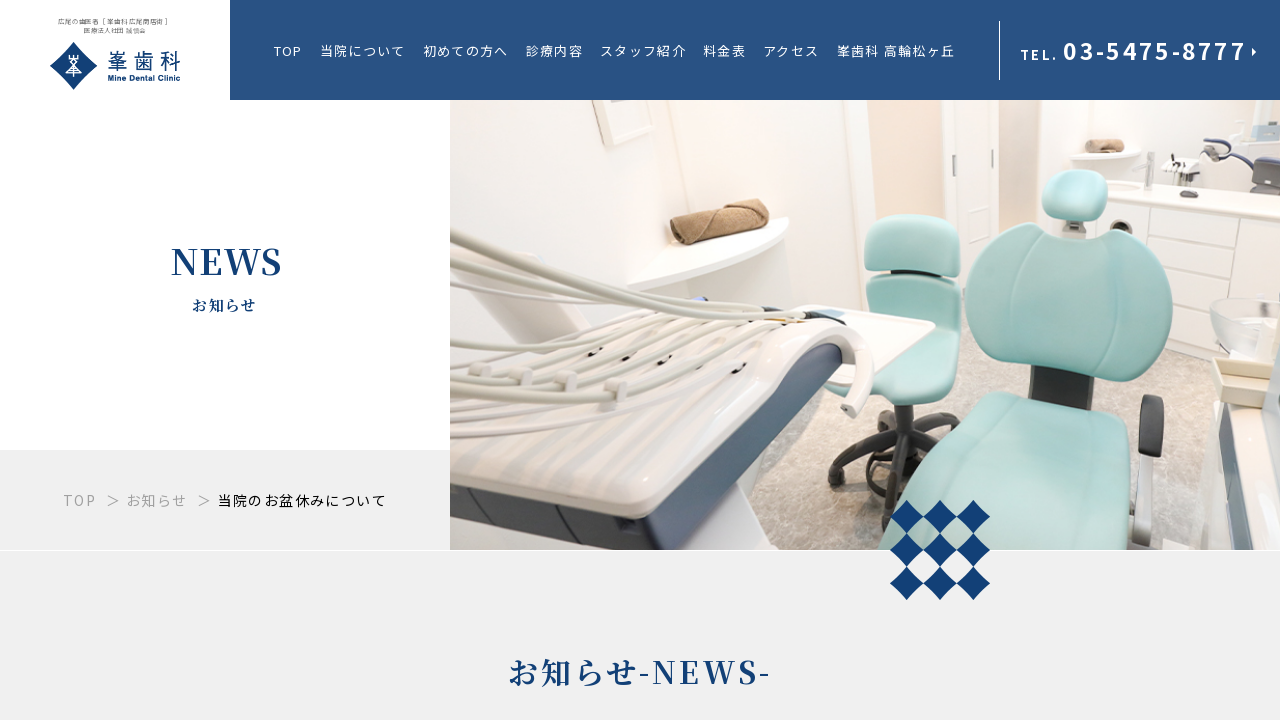

--- FILE ---
content_type: text/html; charset=UTF-8
request_url: https://www.mineshika.com/2023-08-15/
body_size: 13670
content:

<!doctype html>
<html lang="ja">
<head>
<!-- Google Tag Manager -->
<script>(function(w,d,s,l,i){w[l]=w[l]||[];w[l].push({'gtm.start':
new Date().getTime(),event:'gtm.js'});var f=d.getElementsByTagName(s)[0],
j=d.createElement(s),dl=l!='dataLayer'?'&l='+l:'';j.async=true;j.src=
'https://www.googletagmanager.com/gtm.js?id='+i+dl;f.parentNode.insertBefore(j,f);
})(window,document,'script','dataLayer','GTM-KCR92CK');</script>
<!-- End Google Tag Manager -->
<meta charset="UTF-8">
<meta name="viewport"  content="width=device-width, initial-scale=1">
<title>当院のお盆休みについて | 広尾の歯医者｜峯歯科 広尾商店街</title>
<meta name="keywords" content="" />
<meta name="description" content="">
<link rel="shortcut icon" href="https://www.mineshika.com/favicon.ico" type="image/vnd.microsoft.icon">
<link rel="icon" href="https://www.mineshika.com/favicon.ico" type="image/vnd.microsoft.icon">
<link rel="stylesheet" href="https://www.mineshika.com/css/reset.css">
<link rel="stylesheet" href="https://www.mineshika.com/css/common.css">
<link rel="stylesheet" href="https://www.mineshika.com/css/page.css">
<link rel="stylesheet" href="https://www.mineshika.com/css/page-sp.css">
<link href="https://fonts.googleapis.com/css2?family=Noto+Sans+JP:wght@400;700&family=Noto+Serif+JP:wght@700&display=swap" rel="stylesheet">
<script src="https://cdnjs.cloudflare.com/ajax/libs/jquery/3.2.1/jquery.min.js"></script>
<script src="https://www.mineshika.com/js/smooth.js"></script>
<!--
<PageMap>
	<DataObject type="thumbnail">
		<Attribute name="src" value="https://www.mineshika.com/test/img/index/staff.jpg" />
		<Attribute name="width" value="100" />
		<Attribute name="height" value="130" />
	</DataObject>
</PageMap>
-->

</head>
<body class="sub contact">
<!-- Google Tag Manager (noscript) -->
<noscript><iframe src="https://www.googletagmanager.com/ns.html?id=GTM-KCR92CK"
height="0" width="0" style="display:none;visibility:hidden"></iframe></noscript>
<!-- End Google Tag Manager (noscript) -->
	<header>
		<div class="logo">
			<p class="txt">広尾の歯医者［ 峯歯科 広尾商店街 ］<br>医療法人社団 誠慎会</p>
			<p class="img"><a href="https://www.mineshika.com"><img src="https://www.mineshika.com/img/common/logo.png" alt="広尾の歯医者" width="130"></a></p>
		</div><!-- /logo -->
		
		<div class="in">
			<nav>
				<input type="checkbox" id="gnav">
				<label for="gnav">
					<span></span>
					<span></span>
					MENU
				</label>
				<ul>
					<li class="sp"><a href="https://www.mineshika.com"><img src="https://www.mineshika.com/img/common/logo-inv.png" alt="峯歯科 広尾商店街" width=""></a></li>
					<li class="nav-top"><a href="https://www.mineshika.com">TOP</a></li>
					<li class="nav-about"><a href="https://www.mineshika.com/about-us.html">当院について</a></li>
					<li class="nav-first"><a href="https://www.mineshika.com/flow.html">初めての方へ</a></li>
					<li class="nav-treatment"><a href="https://www.mineshika.com/treatment/index.html">診療内容</a></li>
					<li class="nav-staff"><a href="https://www.mineshika.com/staff.html">スタッフ紹介</a></li>
					<li class="nav-price"><a href="https://www.mineshika.com/expence.html">料金表</a></li>
					<li class="nav-access"><a href="https://www.mineshika.com/access.html">アクセス</a></li>
					<li class="nav-matsugaoka"><a href="https://www.mineshika-takanawa.com/" target="_blank">峯歯科 高輪松ヶ丘</a></li>
				</ul>
			</nav>
			<p class="tel"><a href="tel:03-5475-8777"><span>TEL. </span>03-5475-8777</a></p>
		</div><!-- /in -->	
<!--
		<p class="yoyaku">
			<a href="https://ssl.haisha-yoyaku.jp/x6221721/login/serviceAppoint/index?SITE_CODE=hp" target="_blank" rel="noopener">
				<img src="https://www.mineshika.com/img/common/ico-yoyaku.png" alt="WEB予約" width="25">
				WEB予約
			</a>
		</p>
-->
	</header>
    
	<!-- ↓mv用にbodyのclass="sample"をファイル名に書き換えてください -->
    
    <div class="mv-area">	
    

    
	  <div class="tit-area">
	    <h1>NEWS<span>お知らせ</span></h1>
    </div>
	  <!-- /tit-area -->
      <ul class="pankuzu"> 
          <li itemscope itemprop="itemListElement" itemtype="http://schema.org/ListItem"> <a itemprop="item" href="https://www.mineshika.com"> <span itemprop="name">TOP</span> </a>
	      <meta itemprop="position" content="1" />
        </li>
	    <li itemscope itemprop="itemListElement" itemtype="http://schema.org/ListItem"> <a itemprop="item" href="news"> <span itemprop="name">お知らせ</span> </a>
	      <meta itemprop="position" content="2" />
        </li>
          <li itemscope itemprop="itemListElement" itemtype="http://schema.org/ListItem"> <a itemprop="item" href="https://www.mineshika.com/2023-08-15/"> <span itemprop="name">当院のお盆休みについて</span> </a>
	      <meta itemprop="position" content="3" />
        </li>
      </ul>
      <!-- /pankuzu -->
    </div>
	<!-- /mv-area -->
	
	<main>
		<div class="h2-area">
			<section>
				<h2>お知らせ-NEWS-</h2>
			</section>
		</div><!-- /h2-area -->
		
		<section><h3>当院のお盆休みについて</h3>



			
				<div id="post-54" class="post-54 post type-post status-publish format-standard hentry category-news">
					<div class="h2_area nopl">

					

					

					<div class="entry-content">
						<p>当院では、お盆休みのため、<br class="sp"><strong>8月16日（水）〜8月23日（水）</strong>は休診いたします。<br />
<strong>8月24日（木）から通常診療</strong>になります。<br />
何卒ご了承のほどお願い申し上げます。</p>
											</div><!-- .entry-content -->
					

					
					<p class="clear"></p>
<p><a href="https://www.mineshika.com/">広尾の歯医者｜峯歯科 広尾商店街</a><p>

<p style="padding-top: 3px;">日付： <a href="https://www.mineshika.com/2023-08-15/" title="9:22 AM" rel="bookmark"><span class="entry-date">2023年8月15日</span></a> &nbsp;
					
					
						カテゴリ：<a href="https://www.mineshika.com/category/news/" rel="category tag">NEWS</a></p>

					
				</div>

				</div><!-- #post-## -->

				
				<div id="nav-below" class="navigation">
					<div style="align: center;"><a href="https://www.mineshika.com/20221221-2/" rel="prev"><span class="meta-nav"><<</span> 年末年始の休診日のお知らせ</a>｜<a href="https://www.mineshika.com/2023-12-30/" rel="next">年末年始の休診日のお知らせ <span class="meta-nav">>></span></a></div>
				</div><!-- #nav-below -->
				

				





	</section>
	</main>
	
		
	<footer>
		<div class="jidv-wrap">
			<div class="jidv">
				<p class="logo"><img src="https://www.mineshika.com/img/index/jidv.png" alt="患者様満足度アンケートにご協力ください。" width="200"></p>
				<p class="tit min">患者様満足度アンケートに<br class="sp">ご協力ください。</p>
				<p class="txt">患者様により良い歯科医療を提供するため、<br class="sp">第三者機関に依頼して満足度調査を行っています。<br>当院には患者様の個人情報は一切伝えられません。<br class="sp">是非、たくさんのお言葉をお寄せ下さい。</p>
				<p class="btn"><a href="https://www.jidv.org/clinics/%E5%B3%AF%E6%AD%AF%E7%A7%91%20%E5%BA%83%E5%B0%BE%E5%95%86%E5%BA%97%E8%A1%97" target="_blank">日本歯科医療評価機構</a></p>
			</div><!-- /jidv -->
		</div><!-- /jidv-wrap -->
		
		<div class="f-info">
			<div class="logo-area">
				<p class="logo"><a href="https://www.mineshika.com"><img src="https://www.mineshika.com/img/common/logo-h.png" alt="峯歯科 広尾商店街" width="200"></a></p>
				<p>広尾の歯医者［峯歯科 広尾商店街］</p>
			</div><!-- /logo-area -->
			<div class="box">
				<p class="tel"><a href="tel:03-5475-8777"><span>TEL.</span>03-5475-8777</a></p>
				<div class="time">
					<table>
						<tr>
							<th>診療時間</th>
							<th>月</th>
							<th>火</th>
							<th>水</th>
							<th>木</th>
							<th>金</th>
							<th>土</th>
							<th>日</th>
						</tr>
						<tr>
							<td>09:00-13:00</td>
							<td>●</td>
							<td>●</td>
							<td>-</td>
							<td>●</td>
							<td>●</td>
							<td>-</td>
							<td>-</td>
						</tr>
						<tr>
							<td>14:30-17:30</td>
							<td>-</td>
							<td>●</td>
							<td>-</td>
							<td>●</td>
							<td>●</td>
							<td>-</td>
							<td>-</td>
						</tr>
                <tr>
							<td>09:00-16:00</td>
							<td>-</td>
							<td>-</td>
							<td>-</td>
							<td>-</td>
							<td>-</td>
							<td>●</td>
							<td>●</td>
						</tr>
					</table>
					<p>※最終受付は診療時間の1時間前まで<br>休診日［水・祝日］</p>
				</div><!-- /time -->
				<div class="access">
					<p class="tit">アクセス</p>
					<p class="add">医療法人社団 誠慎会 [ 峯歯科 広尾商店街 ]<br>〒150-0012 東京都渋谷区<br>広尾5丁目3-13バルビゾン86 3F</p>
					<p class="near">東京メトロ日比谷線<br>広尾駅2番出口より徒歩2分</p>
				</div><!-- /access -->
			</div><!-- /box -->
		</div><!-- /f-info -->
		<div class="map">
			<iframe src="https://www.google.com/maps/embed?pb=!1m18!1m12!1m3!1d3242.0768906221797!2d139.71890191525804!3d35.65047718020156!2m3!1f0!2f0!3f0!3m2!1i1024!2i768!4f10!3m3!1m2!1s0x0%3A0x995fcbb3896de74a!2z5bOv5q2v56eR!5e0!3m2!1sja!2sjp!4v1608519030801!5m2!1sja!2sjp" width="100%" height="400" frameborder="0" style="border:0;" allowfullscreen="" aria-hidden="false" tabindex="0"></iframe>
		</div><!-- /map -->
		<div class="site">
			<article>
				<div class="box">
					<p><a href="https://www.mineshika.com">TOP</a></p>
					<p><a href="https://www.mineshika.com/flow.html">初めての方へ</a></p>
					<p><a href="https://www.mineshika.com/staff.html">スタッフ紹介</a></p>
					<p><a href="https://www.mineshika.com/expence.html">料金表</a></p>
					<p><a href="https://www.mineshika.com/access.html">アクセス</a></p>
					<p><a href="https://www.mineshika.com/contact.html">お問い合わせ</a></p>
					<p><a href="https://www.mineshika-takanawa.com/" target="_blank">峯歯科 高輪松ケ丘</a></p>
				</div><!-- /box -->
				<div class="box">
					<input type="checkbox" id="fnav01"><label for="fnav01"></label>
					<p><a href="https://www.mineshika.com/about-us.html">当院について</a></p>
					<ul>
						<li><a href="https://www.mineshika.com/about-us.html#01">- 医院理念</a></li>
						<li><a href="https://www.mineshika.com/about-us.html#02">- 当院3つの特徴</a></li>
						<li><a href="https://www.mineshika.com/equipment.html">- 院内設備</a></li>
					</ul>
				</div><!-- /box -->
				<div class="box">
					<input type="checkbox" id="fnav02"><label for="fnav02"></label>
					<p><a href="https://www.mineshika.com/treatment/index.html">診療内容</a></p>
					<ul>
						<li><a href="https://www.mineshika.com/treatment/toothdecay.html">- 虫歯治療</a></li>
						<li><a href="https://www.mineshika.com/treatment/endo.html">- 根管治療</a></li>
						<li><a href="https://www.mineshika.com/treatment/perio.html">- 歯周病</a></li>
						<li><a href="https://www.mineshika.com/treatment/implant.html">- インプラント</a></li>
						<li><a href="https://www.mineshika.com/treatment/wisdom.html">- 親知らず</a></li>
						
						<li><a href="https://www.mineshika.com/treatment/pediatric.html">- 小児歯科・矯正</a></li>
						<li><a href="https://www.mineshika.com/treatment/ortho.html">- 矯正歯科</a></li>
						<li><a href="https://www.mineshika.com/treatment/esthetic.html">- 審美歯科</a></li>
						<li><a href="https://www.mineshika.com/treatment/whitening.html">- ホワイトニング</a></li>
						<li><a href="https://www.mineshika.com/treatment/denture.html">- 入れ歯</a></li>
					</ul>
				</div><!-- /box -->
                <div class="clearfix"></div>
				<div class="bnr">
					<p>
						<a href="https://www.instagram.com/mineshikahiroo/?igshid=1m33ava7bl6ze" target="_blank" rel="noopener">
							<img src="https://www.mineshika.com/img/common/bnr-insta.png" alt="峯歯科 インスタグラム" width="300">
						</a>
					</p>
					<p>
						<a href="https://www.jidv.org/clinics/%E5%B3%AF%E6%AD%AF%E7%A7%91%20%E5%BA%83%E5%B0%BE%E5%95%86%E5%BA%97%E8%A1%97" target="_blank" rel="noopener">
							<img src="https://www.mineshika.com/img/common/bnr-jidv.jpg" alt="日本歯科医療評価機構" width="300">
						</a>
					</p>
					<p>
						<a href="https://tokyo-doctors.com/dentalList/58991/" target="_blank" rel="noopener">
							<img src="https://www.mineshika.com/img/common/bnr-dr.jpg" alt="東京ドクターズ" width="300">
						</a>
					</p>
				</div><!-- /bnr -->
			</article>
			<p class="copy">©️ 広尾の歯医者 ［ <a href="https://www.mineshika.com">峯歯科 広尾商店街</a> ］</p>
		</div><!-- /site -->
	</footer>
	
	<div class="sp-fix">
		<ul>
			<li class="insta">
				<a href="https://www.instagram.com/mineshikahiroo/?igshid=1m33ava7bl6ze" target="_blank" rel="noopener">
					<img src="https://www.mineshika.com/img/common/ico-insta.png" alt="峯歯科 インスタグラム" width="19">
				</a>
			</li><!-- /insta -->
			<li class="tel">
				<a href="tel:03-5475-8777">
					<span>TEL.</span>03-5475-8777
				</a>
			</li><!-- /tel -->
<!--
			<li class="yoyaku">
				<a href="https://ssl.haisha-yoyaku.jp/x6221721/login/serviceAppoint/index?SITE_CODE=hp" target="_blank" rel="noopener">
					<img src="https://www.mineshika.com/img/common/ico-yoyaku.png" alt="WEB予約" width="12.5">
					WEB予約
				</a>
			</li>
-->
		</ul>
	</div><!-- /sp-fix -->

	
</body>
</html>


--- FILE ---
content_type: text/css
request_url: https://www.mineshika.com/css/common.css
body_size: 10986
content:
@charset "UTF-8";
/* CSS Document */

html{font-size: 87.5%;
	padding: 0;
	margin: 0;}

body{font-family: 'Noto Sans JP', sans-serif;
	font-size:1em;
	letter-spacing: 0.1em;
	color:#000;
}

section,article{
	width: 950px;
	margin: 0 auto;}

main{display: block;}

a{color: inherit;transition-duration: .3s;}

img{max-width: 100%;}

.sp{display: none;}

.min{font-family: 'Noto Serif JP', serif;}

/* btn-------------------------------------*/
.btn,
.btn-wt{width: 200px;overflow: hidden;}
.btn a,
.btn-wt a{display: block;font-weight: bold;font-size: 1.07em; text-align: center;
	padding: 20px 5px;position: relative;z-index: 0;}

.btn a{color: #fff; background: #219bd9;}
.btn-wt a{color: #219bd9; background: #fff;}

.btn a:after,
.btn-wt a:after{content: "";width: 150%;height: 450%;transform: rotate(-45deg);
	position: absolute;right: -100%;bottom: -440%;
	-webkit-transition: all .4s ease-in-out;
	transition: all .4s ease-in-out;z-index: -1;}
.btn a:after{background: #124077;}
.btn-wt a:after{background: #219bd9;}

.btn-wt a:hover{color: #fff;}
.btn a:hover:after,
.btn-wt a:hover:after{right: -20%;bottom: -160%;}


/* header-------------------------------------*/
header {display: flex;position: fixed;width: 100%;height: 100px; top: 0;left: 0;z-index: 99;}
header .logo{width: 230px; text-align:center;background: rgba(255,255,255,.9);padding: 15px;flex-shrink: 0;}
header .txt{color: #828282; font-weight: normal;font-size: 8px;letter-spacing: 0.05em;
	margin-bottom: 5px; transform: scale(.8);}
header .logo a:hover{opacity: .8;}

header .in{display: flex;justify-content: space-around; align-items: center;flex-grow: 1;
	background: rgba(18,64,119,.9);color: #fff;}
header nav{text-align: center; border-right: 1px solid #fff;padding: 20px 1vw;flex-grow: 1;}
header nav li{display: inline-block;font-size: 0.92em;letter-spacing: 0.1em;position: relative;}
header nav li:not(:last-child){margin-right: 1vw;}
header nav li:before{content: "";width: 5.6px;height: 5.6px;background: #fff;transform: rotate(45deg);
	position: absolute;top: -10px;left: calc(50% - 4px);display: none;}

.top nav li.nav-top:before{display: block;}
.about nav li.nav-about:before{display: block;}
.first nav li.nav-first:before{display: block;}
.treatment nav li.nav-treatment:before{display: block;}
.staff nav li.nav-staff:before{display: block;}
.price nav li.nav-price:before{display: block;}
.access nav li.nav-access:before{display: block;}

header .in a:hover{color: #219bd9;}
header .in .tel{font-weight: bold;font-size: 1.64em;padding: 0 20px;letter-spacing: 0.1em;}
header .in .tel span{font-size: 0.56em;}
header .in .tel a:after{content: "";display: inline-block;vertical-align: 4px;margin-left: 5px;
	border: 4px solid;border-color: transparent transparent transparent #fff;}
header .in .tel a:hover:after{border-color: transparent transparent transparent #219bd9;}

header .yoyaku {flex-basis: 100px;}
header .yoyaku a{display: flex;flex-direction: column;justify-content: center;align-items: center;
	height: 100%; background: #219bd9;color: #fff;}
header .yoyaku a img{margin-bottom: 5px;}

header .yoyaku a:hover{background: #22cbff;}

header nav input{display: none;}
header nav label{display: none;}

/* footer-------------------------------------*/
footer .f-info{display: flex;justify-content: center;align-items: center; padding: 135px 0;}
footer .f-info .logo-area{text-align: center;padding-right: 85px;}
footer .f-info .logo{margin-bottom: 20px;}
footer .f-info .logo + p{font-size: 0.714em;color: #828282;}

footer .f-info .tel{color: #124077; font-weight: bold;font-size: 2.714em;letter-spacing: 0.1em;margin-bottom: 30px;}
footer .f-info .tel span{font-size: 0.47em;}
footer .f-info .tel a:after{content: "";display: inline-block;vertical-align: 6px;margin-left: 5px;
	border: 8px solid;border-color: transparent transparent transparent #124077;}
footer .f-info .tel a:hover{color: #219bd9;}
footer .f-info .tel a:hover:after{border-color: transparent transparent transparent #219bd9;}

footer .f-info .time{width: 365px;padding-bottom: 15px;border-bottom: 1px solid #f0f0f0;margin-bottom: 15px;}

footer .f-info table{width: 100%; color: #124077;margin-bottom: 5px;}
footer .f-info table tr:not(:last-child){border-bottom: 1px solid #f0f0f0;}

footer .f-info table th,
footer .f-info table td{vertical-align: middle; padding: 10px;}

footer .f-info table th:first-child{text-align: left;color: #fff; background: #124077;}
footer .f-info table td:first-child{text-align: left;}
footer .f-info table th:not(:first-child),
footer .f-info table td:not(:first-child){text-align: center;border-left: 1px solid #f0f0f0;letter-spacing: 0;}
footer .f-info table th:not(:first-child){background: #d3dce5;}

footer .f-info .time p{text-align: right;line-height: 1.8;}
footer .f-info .tit{color: #124077;font-weight: bold;font-size: 1rem;margin-bottom: 10px;}
footer .f-info .add{line-height: 1.8;margin-bottom: 10px;}
footer .f-info .near{line-height: 1.8;padding-left: 40px;position: relative;}
footer .f-info .near:before{content: ""; width: 20px;height: 34px;
	background: url("../img/common/ico-map.png")no-repeat;background-size: 100%;
	position: absolute;top: 8px;left: 0;}
footer .map{filter: grayscale(1);line-height: 0;}

footer .site{background: #124077;color: #fff;font-size: 0.92em;}
footer .site article{display: flex; justify-content: center;padding: 140px 0 130px;position: relative;z-index: 0;}
footer .site article:before{content: "";width: 100px;height: 100px;
	background: url("../img/common/ico-tit.png")no-repeat;
	background-size: 100%;
	position: absolute;left: 0;top: -50px;}

footer .site article .box{margin-right: 30px;}
footer .site article .box p{border-bottom: 1px solid #3c6496;padding-bottom: 10px;min-width: 120px;}
footer .site article .box p:not(:last-child){margin-bottom: 10px;}
footer .site article .box a{display: block;}
footer .site article .box a:hover{color: #219bd9;}

footer .site article .box:nth-child(3) ul{column-count: 2;}
footer .site article .box li{line-height: 2.3;}

footer .site article .bnr{margin-left: auto;}
footer .site article .bnr p{line-height: 0;}
footer .site article .bnr p a{display: block;}
footer .site article .bnr p:not(:last-child){margin-bottom: 10px;}
footer .site article .bnr p a:hover{opacity: .8;}

footer .site article input{display: none;}
footer .site article label{display: none;}

footer .site .copy{text-align: center;padding-bottom: 50px;}

.sp-fix{display: none;}

/*  responsive ------------------------------------------------------------*/
@media screen and (max-width:599px){
	
	.pc{display: none;}
	.sp{display: initial}
	
	header{display: block; position: static;height: 60px;}
	header .logo{padding: 0 6vw;width: auto;text-align: left;}
	header .logo img{width: auto;height: 40px;}
	header .txt{transform: scale(.85);transform-origin: left;margin-bottom: 2px;}
	header .in .tel{display: none;}
	header .yoyaku{display: none;}
	
	header .in{background: none;display: block;}
	header nav{padding: 0;border-right: none;}
	header .in nav ul{display: flex;flex-direction: column;justify-content: center;align-items: center;
		width: 100%;height: calc(100vh - 60px);
		background: rgba(18,64,119,.9);opacity: 0;visibility: hidden;
		position: fixed;top: 0;left: 0; z-index: 99;transition-duration: .3s;}
	header .in nav ul li{display: block;width: 50vw;margin-right: 0;
		text-align: left;border-bottom: 1px solid #fff;}
	header .in nav ul li:first-child{margin-bottom: 4vh;border-bottom: none;}
	header .in nav ul li a{display: block;font-size: .9em; padding: 10px 10px 10px 20px;}

	header nav li:before{top: 17px; left: 10px;}
	
	header nav label{display: flex;flex-direction: column; justify-content: center;align-items: center;
		font-size: 0.714em; width: 60px;height: 60px;background: #219bd9;
		position: fixed;z-index: 999;top: 0;right: 0;}
	header nav label span:after{content: "";display: block;
		width: 25px;height: 1.3px;background: #fff;
		margin-bottom: 8px;transition-duration: .3s;}
	
	header nav input:checked ~ label span:nth-child(1):after{transform: rotate(30deg) translate(3px,5px);}
	header nav input:checked ~ label span:nth-child(2):after{transform: rotate(-30deg) translate(1px,-2px);}
	
	header nav input:checked ~ ul{opacity: 1;visibility: visible;}
	
	footer .f-info{display: block;padding: 70px 6vw;}
	footer .f-info .logo-area{padding-right: 0;margin-bottom: 75px;}
	footer .f-info .logo-area .logo img{width: 26vw;}
	footer .f-info .tel{text-align: center;font-size: 8vw;}
	footer .f-info .tel a:after{vertical-align: 0.5vw;}
	footer .f-info .time{width: 100%;}
	footer .f-info table{font-size: 0.85em;}
	footer .f-info table th,
	footer .f-info table td{padding: 5px;}

	
	footer .site article:before{width: 70px;height: 70px;top: -35px;left: 6vw;}
	footer .site article{display: block;padding: 140px 6vw 75px;}
	footer .site article .box{margin-right: 0;position: relative;}
	
	footer .site article .box:nth-child(2) p,
	footer .site article .box:nth-child(3) p{border-bottom: none;padding-bottom: 0;}
	footer .site article .box:nth-child(2),
	footer .site article .box:nth-child(3){border-bottom: 1px solid #3c6496;}
	
	footer .site article .box:not(:last-child){margin-bottom: 10px;}
	
	footer .site article label{display: block;position: absolute;top: 6px;right: 8px;transition-duration: .3s;}
	footer .site article label:after{content: "";position: absolute;
		border: 4px solid;border-color: #fff transparent transparent transparent;}
	
	footer .site article input:checked ~ label{transform: rotate(180deg) translate(-8px,-3px);}
	
	footer .site article .box ul{max-height: 0; overflow: hidden; transition-duration: .3s;}
	
	footer .site article input:checked ~ ul{max-height: 500px;padding-bottom: 20px; overflow:auto;}
	footer .site article .bnr{margin-top: 40px;}
	footer .site article .bnr img{width: 100%;}
	
	footer .site .copy{padding-bottom: 110px;}
	
	.sp-fix{display: block;position: fixed;width: 100%;left: 0;bottom: 0;z-index: 99;}
	.sp-fix ul{display: flex;height: 60px;border-top: 1px solid #124077;}
	.sp-fix ul li{height: 100%;}
	.sp-fix ul li a{height: 100%;display: flex;align-items: center;justify-content: center;}
	
	.sp-fix ul li:not(:last-child){border-right: 1px solid #124077;}
	
	.sp-fix ul li.insta{flex-shrink: 0;}
	
	.sp-fix ul li.tel,
	.sp-fix ul li.yoyaku{flex-grow: 1;font-size: 4vw;font-weight: bold;}
	
	.sp-fix ul li.insta a{background: #fff; color: #124077;padding: 0 2vw;}
	.sp-fix ul li.tel a{background: #fff;color: #124077;padding: 0 2vw;}
	.sp-fix ul li.yoyaku a{background: #219bd9; color: #fff;padding: 0 4vw;}
	
	.sp-fix ul li.tel a:after{content: "";display: inline-block;vertical-align: 4px;margin-left: 5px;
	border: 4px solid;border-color: transparent transparent transparent #124077;}
	.sp-fix ul li.yoyaku a:after{content: "";display: inline-block;vertical-align: 4px;margin-left: 5px;
	border: 4px solid;border-color: transparent transparent transparent #fff;}
	
	.sp-fix ul li.tel span{font-size: 0.65em;margin-top: 4px;}
	.sp-fix ul li.yoyaku img{margin-right: 5px;}

}

--- FILE ---
content_type: text/css
request_url: https://www.mineshika.com/css/page.css
body_size: 10048
content:
@charset "UTF-8";
/* CSS Document */

/* common */
main section,
main article{width:700px;}
main section:not(:last-child),
main article:not(:last-child){margin-bottom: 100px;}
main{margin-bottom: 150px;}
main p{text-align: justify;line-height: 2.1;}
main p:not(:last-child){margin-bottom: 20px;}

/*  ▽MVの画像変更用の記述▽
複製してsampleをファイル名に書き換えてください  */
.sub.sample .mv-area:after{background: url("../img/sample/mv.jpg")no-repeat center center;background-size: cover;}
.sub.about .mv-area:after{background: url("../img/sub_mv/about_mv.jpg")no-repeat center center;background-size: cover;}
.sub.flow .mv-area:after{background: url("../img/sub_mv/flow_mv.jpg")no-repeat center center;background-size: cover;}
.sub.treatment_index .mv-area:after{background: url("../img/sub_mv/treatment_index_mv.jpg")no-repeat center center;background-size: cover;}
.sub.staff .mv-area:after{background: url("../img/sub_mv/staff_mv.jpg")no-repeat center center;background-size: cover;}
.sub.expence .mv-area:after{background: url("../img/sub_mv/expence_mv.jpg")no-repeat center center;background-size: cover;}
.sub.access .mv-area:after{background: url("../img/sub_mv/access_mv.jpg")no-repeat center center;background-size: cover;}
.sub.contact .mv-area:after{background: url("../img/sub_mv/contact_mv.jpg")no-repeat center center;background-size: cover;}

/* △MVの画像変更用の記述ここまで△ */

.sub .mv-area{margin-top: 100px;position: relative;border-bottom: 1px solid #fff;}
.sub .mv-area:after{content: "";width: calc(100% - 450px);height: 100%;position: absolute;top: 0;right: 0;}
.sub .mv-area .tit-area{width: 450px;height: 350px; display: flex;justify-content: center; align-items: center;}

/* pankuzu */
.sub .pankuzu{width: 450px;height: 100px; display: flex;justify-content: center; align-items: center;
	background: #f0f0f0;position: relative;}
.sub .pankuzu li:not(:last-child){color: #a0a0a0;}
.sub .pankuzu li:not(:last-child):after{content: "＞";margin: 0 5px;}

.sub .mv-area:before{content: "";width: 100px;height: 100px;
	background: url("../img/common/ico-tit2.png")no-repeat;background-size: 100%;
	position: absolute;right: calc((100vw - 700px)/2); bottom: -50px;z-index: 1;}

/* headline */
.sub h1{display: table;color: #124077; font-family: 'Noto Serif JP', serif;font-size: 2.5em;
	text-align: center; letter-spacing: normal;margin: auto;}
.sub h1 span{display: block;font-size: 0.42em;letter-spacing: 0.1em; margin-top: 10px;}

.sub h2{text-align: center;color: #124077; font-family: 'Noto Serif JP', serif;font-size: 2.14em;
	letter-spacing: 0.1em; margin-bottom: 50px;}

.sub h3{font-family: 'Noto Serif JP', serif;font-size: 1.64em; text-align: center;
	color: #fff;background: #124077;padding: 10px;margin-bottom: 30px;}
.sub h3:not(:first-child){margin-top: 80px;}

.sub h4{font-family: 'Noto Serif JP', serif;font-size: 1.64em;color: #124077;
	padding-bottom: 10px;border-bottom: 2px solid #124077;margin-bottom: 20px;}
.sub h4:not(:first-child){margin-top: 40px;}

.sub h5{display: table;font-family: 'Noto Serif JP', serif;font-size: 1.28em;color: #124077;
	background: #f0f0f0;padding: 10px;margin-bottom: 20px;}
.sub strong{color: #124077; font-weight: bold;}
.sub .h2-area{background: #f0f0f0;padding: 100px 0;margin-bottom: 100px;}
.sub .h2-area p{font-size: 1.14em;}
.sub .h2-area p:not(:last-child){margin-bottom: 50px;}

/* block */
.sub .block{
	display:flex;
	justify-content: space-between;}
.sub .block:not(:last-child){margin-bottom: 50px;}
.sub .block:not(:last-child) + P{margin-top: -40px;}

.sub .block > *:first-of-type{margin-right: 40px;}

.sub .block .txt{flex-grow: 1; width: 330px;}

.sub .block .txt p + h3,
.sub .block .txt p + h4{margin-top: 40px;}
.sub .block .txt p + p{margin-top: 1em;}

.sub .block .photo{flex-grow: 0; width: 330px;}
.sub .block .photo img{max-width: none; width: 100%;}
.sub .block .photo p{line-height: 0;overflow: hidden;}


/* table */

.sub main table:not(:last-child){margin-bottom: 30px;}
.sub main tr{border: 1px solid #f0f0f0;}
.sub main th,
.sub main td{vertical-align: middle;padding: 20px;line-height: 1.8;}
.sub main th{text-align: left;font-weight: normal;background: #d3dce5;}

/* list01 */
.u-list li{padding-bottom: 20px;border-bottom: 1px solid #f0f0f0;}
.u-list li:not(:last-child){margin-bottom: 20px;}
.u-list p.tit{font-weight:bold;font-size: 1.28em;color: #124077;
	padding-left: 30px; position: relative;}
.u-list.only li{padding-bottom: 10px;}
.u-list.only p.tit{font-size: 1em;}
.u-list p.tit:not(:last-child){margin-bottom: 10px;}
.u-list p.tit:before{content: "";width: 20px;height: 20px;
	background: url("../img/common/ico-list.png")no-repeat;background-size: 100%;
	position: absolute;top: 8px;left: 0;}

/* list02 */
.num-list{display: flex;flex-wrap: wrap;justify-content: space-between; margin-bottom: 80px;}
.num-list .box{flex-basis: 330px;counter-increment: num-list;}
.num-list .box:not(:nth-child(-n+2)){margin-top: 50px;}
.num-list .box .photo{line-height: 0;}
.num-list .box .txt{position: relative;z-index: 0;}
.num-list .box .tit{color: #124077; font-weight: bold;font-size: 1.28em;padding-left: 100px;}
.num-list .box .tit:before{content: "0" counter(num-list);font-family: 'Noto Serif JP', serif;
	color: #ebebeb;font-size: 5em;line-height: 0;letter-spacing: 0;
	position: absolute;left: 0;top: 40px;z-index: -1;}


/* jidv */
.sub footer .jidv-wrap{position: relative;margin-bottom: 100px;}
.sub footer .jidv-wrap:after{content: "";width: 100%;height: 376px;background: #f0f0f0;
	position: absolute;left: 0;bottom: -100px;}

.sub footer .jidv{display: flex;flex-direction: column;align-items: center;justify-content: center;
	width: 950px; height: 550px;border: 5px solid #f0f0f0;background: #fff;
	margin:auto;position: relative;z-index: 1;}

.sub footer .jidv .logo{margin-bottom: 50px;}
.sub footer .jidv .tit{font-size: 2.14em;font-weight: bold;margin-bottom: 30px;letter-spacing: normal;}
.sub footer .jidv .txt{text-align: center;line-height: 2.14; margin-bottom: 45px;}

.sub footer .jidv:before,
.sub footer .jidv:after{content: "";width: 110px;height: 110px;position: absolute;top: -5px;}
.sub footer .jidv:before{background: url("../img/index/ribbon-l.png")no-repeat;background-size: 100%;left: -5px;}
.sub footer .jidv:after{background: url("../img/index/ribbon-r.png")no-repeat;background-size: 100%;right: -5px;}


/* history-table*/
.history-table {
    width: 100%;
    margin: 30px 0;
}

section .history-table tr {
    border: solid 1px #fff !important;
    border-bottom-color: #1f2a66;
}

.history-table th {
    font-size: 14px;
    color:white;
    background: #1f2a66 !important;
    vertical-align: middle;
    padding: .1em .25em;
}

.history-table td {
    font-size: 14px;
    padding: .1em .25em;
    vertical-align: middle;
}

/*two-btn*/
.two-btn {
    width: 600px;
    display: flex;
    justify-content: space-between;
    margin: 0 auto;
}

form p .btn {
    width: 250px;
    height: 50px;
    display: flex;
    justify-content: center;
    align-items: center;
    font-weight: 700;
    color: #fff;
    background: #7a211e;
}

/*ul square list begin*/
.merit {
    background-color: #f8f8f8;
}
.merit ul {
    border: 1px solid #1f2a66;
    position: relative;
    margin-top: 2em;
    margin-bottom: 2em;
     column-count: 2;
    padding: 20px;
}
.merit ul li {
    line-height: 1.5;
    list-style-type: none!important;
        font-size: 13px;
    font-weight: 700;
    color: #1f2a66;
    position: relative;
    padding-left: 1.5em;
    margin-bottom: 10px;
}

.merit ul li:before {
    content: '';
    width: 10px;
    height: 10px;
    border: 1px solid #1f2a66;
    position: absolute;
    left: 0;
    top: 0.45em;
}
/*ul square list end*/

/*treatment*/
.sub .treatment {
    padding: 30px 0px 0px!important;
    position: relative;
}

.sub .treatment .in {
    display: flex;
    justify-content: flex-start;
    flex-wrap: wrap;
    width: 700px;
    margin: auto;
}

.sub .treatment .box {
    flex-basis: 25%;
    text-align: center;
    margin-bottom: 70px;
}

.sub .treatment .box a:first-of-type {
    display: flex;
    justify-content: center;
    align-items: center;
    width: 85px;
    height: 85px;
    transform: rotate(
45deg
);
    background: #fff;
    margin: 0 auto 30px;
    overflow: hidden;
    position: relative;
}

.sub .treatment .box a:after {
    content: "";
    width: 14px;
    height: 14px;
    background: #219bd9;
    position: absolute;
    transform: rotate(
-45deg
);
    bottom: -7px;
    right: -7px;
}

.sub .treatment .box h3 {
    font-size: 1.07em;
    margin: 0px 20px;
    color:rgb(0,0,0)!important;
    background-color: transparent!important;
}

.sub .treatment .box a img {
    transform: rotate(
-45deg
);
}

.sub .treatment .box a img[src*="wt"] {
    display: none;
}

.left{
    float: left;
}

.right{
    float: right;
}
.mb30{
    margin-bottom: 30px;
}

.clearfix{
    clear: both;
}
.iframe{width: 500px; margin: 0 auto;}
.iframe iframe{width: 100%; height: 300px; display: block;}
.iframe iframe.calendar{width: 100%; height: 500px;}
a.link{ color: #124077;  border-bottom: 1px solid;}
a.button {
    display: block;
    width: 300px;
    height: 45px;
    color: #fff;
    font-weight: 500;
    font-size: 16px;
    background: #74BAE3;
    text-align: center;
    position: relative;
    padding: 8px;
    -webkit-transition: .5s;
    transition: .5s;
    border: 1px solid #74BAE3;
	box-sizing: border-box;
	margin: 15px auto 30px;
}
a.button:hover {
    color: #74BAE3;
    background: #fff;
    border: 1px solid #74BAE3;
}

a.button::after {
    content: '';
    display: block;
    width: 7px;
    height: 7px;
    background: url(https://www.fujimidai-ekimae.com/sample/images/common/caret-w.png) no-repeat;
    background-size: contain;
    position: absolute;
    top: 8px;
    right: 8px;
}

a.button:hover::after {
    background: url(https://www.fujimidai-ekimae.com/sample/images/common/caret-b.png) no-repeat;
    background-size: contain;
}

.entry-content{margin-bottom:80px;}

h4.dr span{
    font-size:18px;
}

--- FILE ---
content_type: text/css
request_url: https://www.mineshika.com/css/page-sp.css
body_size: 3065
content:
@charset "UTF-8";
/* CSS Document */

@media screen and (max-width:599px){
	
	section,
	article{width:100%;}

	main{margin-bottom: 75px;}
	main section,
	main article{width:100%;padding: 0 6vw;}
	
	main section:not(:last-child),
	main article:not(:last-child){margin-bottom: 50px;}
	
	.sub .mv-area{margin-top: 50px;display: flex;flex-direction: column;}
	.sub .mv-area .tit-area{width: 100%;height: auto; display: block;margin-bottom: 50px;order: 1;}
	.sub .pankuzu{width: 100%;height: auto;padding: 20px 0; order: 3;}
	.sub .mv-area:after{position: static;display: block;width: 86vw;height: 52vw; 
		margin-left: auto;order: 2;}
	
	.sub .pankuzu:after{content: "";width: 100%;height: 26vw;background: #f0f0f0;
		position: absolute;left: 0;top: -26vw;z-index: -1;}
	.sub .mv-area:before{width: 70px;height: 70px;right: auto;left: 6vw;bottom: calc(52vw + 25px);}
	
	.sub h1{font-size: 9vw;}
	.sub h2{font-size: 6vw; margin-bottom: 25px;}
	.sub h3{font-size: 5.5vw;}
	.sub h4{font-size: 5vw; margin-bottom: 3vw; padding-bottom: 2vw;}
	.sub .h2-area{padding: 50px 0;margin-bottom: 50px;}
	.sub .h2-area p:not(:last-child){margin-bottom: 20px;}

	.sub .block{flex-wrap: wrap;}
	
	.sub .block > *{flex-basis: 100%;}
	.sub .block > *:first-of-type{margin-right: 0;}
	
	.sub .block .photo{order: 0;margin-bottom: 30px;}
	.sub .block .txt{order: 1;}
	
	.sub .block .photo img{width: 100%;}
	
	.sub main table tr,
	.sub main table th,
	.sub main table td{display: block;}
	.sub main tr{border-width: 0 1px;}
	.sub main tr:first-child{border-width: 1px 1px 0;}
	.sub main tr:last-child{border-width: 0 1px 1px;}
	.sub main th,
	.sub main td{padding: 3vw;}
	
	.num-list{display: block; margin-bottom: 10vw;}
	.num-list .box:nth-child(-n+2){margin-top: 50px;}
	.num-list .box:not(:nth-child(-n+2)){margin-top: 50px;}
	
	.sub footer .jidv-wrap{margin-bottom: 50px;}
	.sub footer .jidv-wrap:after{bottom: -50px;}
	.sub footer .jidv{width: 88vw;padding: 47.5px 3vw;height: auto;}
	.sub footer .jidv .tit{text-align: center;font-size: 5.8vw;line-height: 1.6;}
	.sub footer .jidv .txt{font-size: 0.8em;}

    
/*two-btn*/
    .two-btn {
		width: 100%;
		flex-wrap: wrap;
		justify-content: center;
	}
    .two-btn input{
        margin: 1em 0;
        width: 100%;
    }

    
/*treatment*/
   
	.sub .treatment {padding: 0px!important;}
    
	.sub .treatment .in {
		width: 100%;
		padding: 0 6vw;}
    
	.sub .treatment .box {
		flex-basis: calc(33.3333%);
		margin-bottom: 12vw;
	}
	.sub .treatment .box a {
		width: 15vw!important;
		height: 15vw!important;
	}
	.sub .treatment h2{margin-bottom: 10vw;}
	.sub .treatment h3 {
		font-family: "Noto Sans JP", sans-serif!important;
		font-size: 0.8em!important;
		padding: 1px;
		margin: 0px!important;
	}
    
    .h2-area .treatment{
        padding: 0px!important;
    }
    .h2-area .treatment .in{
        padding: 0px!important;
    }
	a.button{width: 70vw; height: 12vw; font-size: 4vw; margin: 3vw auto 5vw;}
	.iframe{width: 100%;}
	.iframe iframe{height: 200px;}
	.iframe iframe.calendar{height: 350px;}
    
    p.english{
        text-align:initial;
    }
    h4.dr span{
    font-size:16px;
}
    
}

--- FILE ---
content_type: application/javascript
request_url: https://www.mineshika.com/js/smooth.js
body_size: 522
content:
// JavaScript Document

$(function(){
	$('a[href^="#"]').click(function(){
		var speed = 1000;
		var href= $(this).attr("href");
		var target = $(href == "#" || href == "" ? 'html' : href);
		var position = target.offset().top;
		$("html, body").animate({scrollTop:position}, speed, "swing");
		return false;
	});
});

// inveiew

$(function() {
  $('.cv .photo').on('inview', function(event, isInView){
    if (isInView) {
        $(this).addClass('active');
    }
  });
});

// top load
window.onload = function() {
  const spinner = document.getElementById('load');
  spinner.classList.add('loaded');
	}

--- FILE ---
content_type: text/plain
request_url: https://www.google-analytics.com/j/collect?v=1&_v=j102&a=1312726512&t=pageview&_s=1&dl=https%3A%2F%2Fwww.mineshika.com%2F2023-08-15%2F&ul=en-us%40posix&dt=%E5%BD%93%E9%99%A2%E3%81%AE%E3%81%8A%E7%9B%86%E4%BC%91%E3%81%BF%E3%81%AB%E3%81%A4%E3%81%84%E3%81%A6%20%7C%20%E5%BA%83%E5%B0%BE%E3%81%AE%E6%AD%AF%E5%8C%BB%E8%80%85%EF%BD%9C%E5%B3%AF%E6%AD%AF%E7%A7%91%20%E5%BA%83%E5%B0%BE%E5%95%86%E5%BA%97%E8%A1%97&sr=1280x720&vp=1280x720&_u=YEBAAEABAAAAACAAI~&jid=97719912&gjid=172625795&cid=1156976835.1768672112&tid=UA-180334969-1&_gid=1925029271.1768672112&_r=1&_slc=1&gtm=45He61e1n81KCR92CKv860710475za200zd860710475&gcd=13l3l3l3l1l1&dma=0&tag_exp=103116026~103200004~104527907~104528500~104684208~104684211~105391253~115938465~115938469~116491845~117041588&z=1621309622
body_size: -436
content:
2,cG-32J28B53CY,cG-EQXRVLBCVR